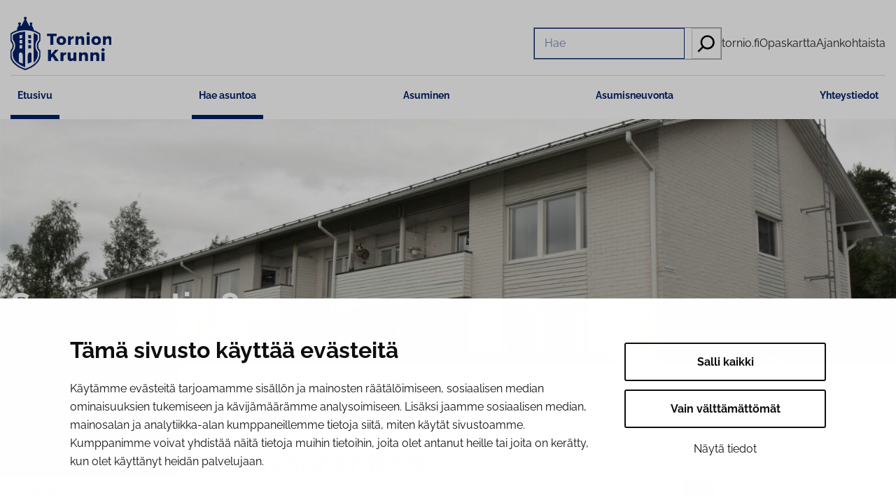

--- FILE ---
content_type: text/html; charset=UTF-8
request_url: https://www.tornionkrunni.fi/etusivu/hae-asuntoa/vuokra-asunnot/suvannontie-8/
body_size: 14349
content:
<!DOCTYPE html>
<html lang="fi">
<head>
	<meta charset="UTF-8" />
	        <link rel="preload" as="script" href="https://consent.cookiebot.com/uc.js">
          <!-- cookiebot script start -->
 <script id="Cookiebot" src="https://consent.cookiebot.com/uc.js" data-culture="fi" data-cbid="309ef252-dbdb-45df-aa59-9d96ed35386a" data-blockingmode="auto" type="text/javascript"></script>
  <!-- cookiebot script end -->
  <meta name="viewport" content="width=device-width, initial-scale=1" />
<meta name='robots' content='index, follow, max-image-preview:large, max-snippet:-1, max-video-preview:-1' />
	<style>img:is([sizes="auto" i], [sizes^="auto," i]) { contain-intrinsic-size: 3000px 1500px }</style>
	
	<!-- This site is optimized with the Yoast SEO plugin v26.6 - https://yoast.com/wordpress/plugins/seo/ -->
	<link rel="canonical" href="https://www.tornionkrunni.fi/etusivu/hae-asuntoa/vuokra-asunnot/suvannontie-8/" />
	<meta property="og:locale" content="fi_FI" />
	<meta property="og:type" content="article" />
	<meta property="og:title" content="Suvannontie 8 - Tornion krunni" />
	<meta property="og:description" content="Suvannontie 8 Talossa yhteensä 10 asuntoa, niistä: Neliöhinta 9,15€/m2 Rakennustyyppi: luhtitaloRakennusvuosi: 1994Vesi: 20€/vesiennakko/kk, lopullinen hinta kulutuksen mukaan, Tornio Vesi Oy:n..." />
	<meta property="og:url" content="https://www.tornionkrunni.fi/etusivu/hae-asuntoa/vuokra-asunnot/suvannontie-8/" />
	<meta property="og:site_name" content="Tornion krunni" />
	<meta property="article:modified_time" content="2025-02-17T07:01:36+00:00" />
	<meta property="og:image" content="https://www.tornionkrunni.fi/wp-content/uploads/sites/4/2021/08/Suvannontie-8-2-1200x630.jpg" />
	<meta property="og:image:width" content="5194" />
	<meta property="og:image:height" content="2840" />
	<meta property="og:image:type" content="image/jpeg" />
	<meta name="twitter:card" content="summary_large_image" />
	<script type="application/ld+json" class="yoast-schema-graph">{"@context":"https://schema.org","@graph":[{"@type":"WebPage","@id":"https://www.tornionkrunni.fi/etusivu/hae-asuntoa/vuokra-asunnot/suvannontie-8/","url":"https://www.tornionkrunni.fi/etusivu/hae-asuntoa/vuokra-asunnot/suvannontie-8/","name":"Suvannontie 8 - Tornion krunni","isPartOf":{"@id":"https://www.tornionkrunni.fi/#website"},"primaryImageOfPage":{"@id":"https://www.tornionkrunni.fi/etusivu/hae-asuntoa/vuokra-asunnot/suvannontie-8/#primaryimage"},"image":{"@id":"https://www.tornionkrunni.fi/etusivu/hae-asuntoa/vuokra-asunnot/suvannontie-8/#primaryimage"},"thumbnailUrl":"https://www.tornionkrunni.fi/wp-content/uploads/sites/4/2021/08/Suvannontie-8-2.jpg","datePublished":"2021-08-06T06:41:39+00:00","dateModified":"2025-02-17T07:01:36+00:00","breadcrumb":{"@id":"https://www.tornionkrunni.fi/etusivu/hae-asuntoa/vuokra-asunnot/suvannontie-8/#breadcrumb"},"inLanguage":"fi","potentialAction":[{"@type":"ReadAction","target":["https://www.tornionkrunni.fi/etusivu/hae-asuntoa/vuokra-asunnot/suvannontie-8/"]}]},{"@type":"ImageObject","inLanguage":"fi","@id":"https://www.tornionkrunni.fi/etusivu/hae-asuntoa/vuokra-asunnot/suvannontie-8/#primaryimage","url":"https://www.tornionkrunni.fi/wp-content/uploads/sites/4/2021/08/Suvannontie-8-2.jpg","contentUrl":"https://www.tornionkrunni.fi/wp-content/uploads/sites/4/2021/08/Suvannontie-8-2.jpg","width":5194,"height":2840},{"@type":"BreadcrumbList","@id":"https://www.tornionkrunni.fi/etusivu/hae-asuntoa/vuokra-asunnot/suvannontie-8/#breadcrumb","itemListElement":[{"@type":"ListItem","position":1,"name":"Etusivu","item":"https://www.tornionkrunni.fi/"},{"@type":"ListItem","position":2,"name":"Etusivu","item":"https://www.tornionkrunni.fi/"},{"@type":"ListItem","position":3,"name":"Hae asuntoa","item":"https://www.tornionkrunni.fi/etusivu/hae-asuntoa/"},{"@type":"ListItem","position":4,"name":"Vuokra-asunnot","item":"https://www.tornionkrunni.fi/etusivu/hae-asuntoa/vuokra-asunnot/"},{"@type":"ListItem","position":5,"name":"Suvannontie 8"}]},{"@type":"WebSite","@id":"https://www.tornionkrunni.fi/#website","url":"https://www.tornionkrunni.fi/","name":"Tornion krunni","description":"","publisher":{"@id":"https://www.tornionkrunni.fi/#organization"},"potentialAction":[{"@type":"SearchAction","target":{"@type":"EntryPoint","urlTemplate":"https://www.tornionkrunni.fi/?s={search_term_string}"},"query-input":{"@type":"PropertyValueSpecification","valueRequired":true,"valueName":"search_term_string"}}],"inLanguage":"fi"},{"@type":"Organization","@id":"https://www.tornionkrunni.fi/#organization","name":"Tornion krunni","url":"https://www.tornionkrunni.fi/","logo":{"@type":"ImageObject","inLanguage":"fi","@id":"https://www.tornionkrunni.fi/#/schema/logo/image/","url":"https://www.tornionkrunni.fi/wp-content/uploads/sites/4/2021/03/Tornion-Krunni-header.png","contentUrl":"https://www.tornionkrunni.fi/wp-content/uploads/sites/4/2021/03/Tornion-Krunni-header.png","width":274,"height":144,"caption":"Tornion krunni"},"image":{"@id":"https://www.tornionkrunni.fi/#/schema/logo/image/"}}]}</script>
	<!-- / Yoast SEO plugin. -->


<title>Suvannontie 8 - Tornion krunni</title>
<link rel='dns-prefetch' href='//assets.juicer.io' />
<style id='wp-block-site-logo-inline-css'>
.wp-block-site-logo{box-sizing:border-box;line-height:0}.wp-block-site-logo a{display:inline-block;line-height:0}.wp-block-site-logo.is-default-size img{height:auto;width:120px}.wp-block-site-logo img{height:auto;max-width:100%}.wp-block-site-logo a,.wp-block-site-logo img{border-radius:inherit}.wp-block-site-logo.aligncenter{margin-left:auto;margin-right:auto;text-align:center}:root :where(.wp-block-site-logo.is-style-rounded){border-radius:9999px}
</style>
<style id='wp-block-search-inline-css'>
.wp-block-search__button{margin-left:10px;word-break:normal}.wp-block-search__button.has-icon{line-height:0}.wp-block-search__button svg{height:1.25em;min-height:24px;min-width:24px;width:1.25em;fill:currentColor;vertical-align:text-bottom}:where(.wp-block-search__button){border:1px solid #ccc;padding:6px 10px}.wp-block-search__inside-wrapper{display:flex;flex:auto;flex-wrap:nowrap;max-width:100%}.wp-block-search__label{width:100%}.wp-block-search__input{appearance:none;border:1px solid #949494;flex-grow:1;margin-left:0;margin-right:0;min-width:3rem;padding:8px;text-decoration:unset!important}.wp-block-search.wp-block-search__button-only .wp-block-search__button{box-sizing:border-box;display:flex;flex-shrink:0;justify-content:center;margin-left:0;max-width:100%}.wp-block-search.wp-block-search__button-only .wp-block-search__inside-wrapper{min-width:0!important;transition-property:width}.wp-block-search.wp-block-search__button-only .wp-block-search__input{flex-basis:100%;transition-duration:.3s}.wp-block-search.wp-block-search__button-only.wp-block-search__searchfield-hidden,.wp-block-search.wp-block-search__button-only.wp-block-search__searchfield-hidden .wp-block-search__inside-wrapper{overflow:hidden}.wp-block-search.wp-block-search__button-only.wp-block-search__searchfield-hidden .wp-block-search__input{border-left-width:0!important;border-right-width:0!important;flex-basis:0;flex-grow:0;margin:0;min-width:0!important;padding-left:0!important;padding-right:0!important;width:0!important}:where(.wp-block-search__input){font-family:inherit;font-size:inherit;font-style:inherit;font-weight:inherit;letter-spacing:inherit;line-height:inherit;text-transform:inherit}:where(.wp-block-search__button-inside .wp-block-search__inside-wrapper){border:1px solid #949494;box-sizing:border-box;padding:4px}:where(.wp-block-search__button-inside .wp-block-search__inside-wrapper) .wp-block-search__input{border:none;border-radius:0;padding:0 4px}:where(.wp-block-search__button-inside .wp-block-search__inside-wrapper) .wp-block-search__input:focus{outline:none}:where(.wp-block-search__button-inside .wp-block-search__inside-wrapper) :where(.wp-block-search__button){padding:4px 8px}.wp-block-search.aligncenter .wp-block-search__inside-wrapper{margin:auto}.wp-block[data-align=right] .wp-block-search.wp-block-search__button-only .wp-block-search__inside-wrapper{float:right}
</style>
<style id='wp-block-search-theme-inline-css'>
.wp-block-search .wp-block-search__label{font-weight:700}.wp-block-search__button{border:1px solid #ccc;padding:.375em .625em}
</style>
<style id='wp-block-navigation-link-inline-css'>
.wp-block-navigation .wp-block-navigation-item__label{overflow-wrap:break-word}.wp-block-navigation .wp-block-navigation-item__description{display:none}.link-ui-tools{border-top:1px solid #f0f0f0;padding:8px}.link-ui-block-inserter{padding-top:8px}.link-ui-block-inserter__back{margin-left:8px;text-transform:uppercase}
</style>
<link rel='stylesheet' id='wp-block-navigation-css' href='https://www.tornionkrunni.fi/wp-includes/blocks/navigation/style.min.css?ver=afe65c1bea9efdd7c8a546c57165f8e0' media='all' />
<style id='wp-block-group-inline-css'>
.wp-block-group{box-sizing:border-box}:where(.wp-block-group.wp-block-group-is-layout-constrained){position:relative}
</style>
<style id='wp-block-group-theme-inline-css'>
:where(.wp-block-group.has-background){padding:1.25em 2.375em}
</style>
<link rel='stylesheet' id='valu-megamenu-style-css' href='https://www.tornionkrunni.fi/wp-content/plugins/valu-megamenu/build/style-index.css?ver=345dd98ddbb9576f1e3fe7694e257a1c' media='all' />
<style id='wp-block-template-part-theme-inline-css'>
:root :where(.wp-block-template-part.has-background){margin-bottom:0;margin-top:0;padding:1.25em 2.375em}
</style>
<style id='wp-block-post-title-inline-css'>
.wp-block-post-title{box-sizing:border-box;word-break:break-word}.wp-block-post-title :where(a){display:inline-block;font-family:inherit;font-size:inherit;font-style:inherit;font-weight:inherit;letter-spacing:inherit;line-height:inherit;text-decoration:inherit}
</style>
<style id='wp-block-heading-inline-css'>
h1.has-background,h2.has-background,h3.has-background,h4.has-background,h5.has-background,h6.has-background{padding:1.25em 2.375em}h1.has-text-align-left[style*=writing-mode]:where([style*=vertical-lr]),h1.has-text-align-right[style*=writing-mode]:where([style*=vertical-rl]),h2.has-text-align-left[style*=writing-mode]:where([style*=vertical-lr]),h2.has-text-align-right[style*=writing-mode]:where([style*=vertical-rl]),h3.has-text-align-left[style*=writing-mode]:where([style*=vertical-lr]),h3.has-text-align-right[style*=writing-mode]:where([style*=vertical-rl]),h4.has-text-align-left[style*=writing-mode]:where([style*=vertical-lr]),h4.has-text-align-right[style*=writing-mode]:where([style*=vertical-rl]),h5.has-text-align-left[style*=writing-mode]:where([style*=vertical-lr]),h5.has-text-align-right[style*=writing-mode]:where([style*=vertical-rl]),h6.has-text-align-left[style*=writing-mode]:where([style*=vertical-lr]),h6.has-text-align-right[style*=writing-mode]:where([style*=vertical-rl]){rotate:180deg}
</style>
<style id='wp-block-paragraph-inline-css'>
.is-small-text{font-size:.875em}.is-regular-text{font-size:1em}.is-large-text{font-size:2.25em}.is-larger-text{font-size:3em}.has-drop-cap:not(:focus):first-letter{float:left;font-size:8.4em;font-style:normal;font-weight:100;line-height:.68;margin:.05em .1em 0 0;text-transform:uppercase}body.rtl .has-drop-cap:not(:focus):first-letter{float:none;margin-left:.1em}p.has-drop-cap.has-background{overflow:hidden}:root :where(p.has-background){padding:1.25em 2.375em}:where(p.has-text-color:not(.has-link-color)) a{color:inherit}p.has-text-align-left[style*="writing-mode:vertical-lr"],p.has-text-align-right[style*="writing-mode:vertical-rl"]{rotate:180deg}
</style>
<style id='wp-block-post-excerpt-inline-css'>
:where(.wp-block-post-excerpt){box-sizing:border-box;margin-bottom:var(--wp--style--block-gap);margin-top:var(--wp--style--block-gap)}.wp-block-post-excerpt__excerpt{margin-bottom:0;margin-top:0}.wp-block-post-excerpt__more-text{margin-bottom:0;margin-top:var(--wp--style--block-gap)}.wp-block-post-excerpt__more-link{display:inline-block}
</style>
<link rel='stylesheet' id='wp-block-cover-css' href='https://www.tornionkrunni.fi/wp-includes/blocks/cover/style.min.css?ver=afe65c1bea9efdd7c8a546c57165f8e0' media='all' />
<link rel='stylesheet' id='valu-navigation-sidebar-style-css' href='https://www.tornionkrunni.fi/wp-content/plugins/valu-navigation-sidebar/build/style-index.css?ver=345dd98ddbb9576f1e3fe7694e257a1c' media='all' />
<style id='wp-block-list-inline-css'>
ol,ul{box-sizing:border-box}:root :where(.wp-block-list.has-background){padding:1.25em 2.375em}
</style>
<link rel='stylesheet' id='wp-block-image-css' href='https://www.tornionkrunni.fi/wp-includes/blocks/image/style.min.css?ver=afe65c1bea9efdd7c8a546c57165f8e0' media='all' />
<style id='wp-block-image-theme-inline-css'>
:root :where(.wp-block-image figcaption){color:#555;font-size:13px;text-align:center}.is-dark-theme :root :where(.wp-block-image figcaption){color:#ffffffa6}.wp-block-image{margin:0 0 1em}
</style>
<style id='wp-block-columns-inline-css'>
.wp-block-columns{align-items:normal!important;box-sizing:border-box;display:flex;flex-wrap:wrap!important}@media (min-width:782px){.wp-block-columns{flex-wrap:nowrap!important}}.wp-block-columns.are-vertically-aligned-top{align-items:flex-start}.wp-block-columns.are-vertically-aligned-center{align-items:center}.wp-block-columns.are-vertically-aligned-bottom{align-items:flex-end}@media (max-width:781px){.wp-block-columns:not(.is-not-stacked-on-mobile)>.wp-block-column{flex-basis:100%!important}}@media (min-width:782px){.wp-block-columns:not(.is-not-stacked-on-mobile)>.wp-block-column{flex-basis:0;flex-grow:1}.wp-block-columns:not(.is-not-stacked-on-mobile)>.wp-block-column[style*=flex-basis]{flex-grow:0}}.wp-block-columns.is-not-stacked-on-mobile{flex-wrap:nowrap!important}.wp-block-columns.is-not-stacked-on-mobile>.wp-block-column{flex-basis:0;flex-grow:1}.wp-block-columns.is-not-stacked-on-mobile>.wp-block-column[style*=flex-basis]{flex-grow:0}:where(.wp-block-columns){margin-bottom:1.75em}:where(.wp-block-columns.has-background){padding:1.25em 2.375em}.wp-block-column{flex-grow:1;min-width:0;overflow-wrap:break-word;word-break:break-word}.wp-block-column.is-vertically-aligned-top{align-self:flex-start}.wp-block-column.is-vertically-aligned-center{align-self:center}.wp-block-column.is-vertically-aligned-bottom{align-self:flex-end}.wp-block-column.is-vertically-aligned-stretch{align-self:stretch}.wp-block-column.is-vertically-aligned-bottom,.wp-block-column.is-vertically-aligned-center,.wp-block-column.is-vertically-aligned-top{width:100%}
</style>
<style id='wp-block-post-content-inline-css'>
.wp-block-post-content{display:flow-root}
</style>
<style id='wp-block-button-inline-css'>
.wp-block-button__link{align-content:center;box-sizing:border-box;cursor:pointer;display:inline-block;height:100%;text-align:center;word-break:break-word}.wp-block-button__link.aligncenter{text-align:center}.wp-block-button__link.alignright{text-align:right}:where(.wp-block-button__link){border-radius:9999px;box-shadow:none;padding:calc(.667em + 2px) calc(1.333em + 2px);text-decoration:none}.wp-block-button[style*=text-decoration] .wp-block-button__link{text-decoration:inherit}.wp-block-buttons>.wp-block-button.has-custom-width{max-width:none}.wp-block-buttons>.wp-block-button.has-custom-width .wp-block-button__link{width:100%}.wp-block-buttons>.wp-block-button.has-custom-font-size .wp-block-button__link{font-size:inherit}.wp-block-buttons>.wp-block-button.wp-block-button__width-25{width:calc(25% - var(--wp--style--block-gap, .5em)*.75)}.wp-block-buttons>.wp-block-button.wp-block-button__width-50{width:calc(50% - var(--wp--style--block-gap, .5em)*.5)}.wp-block-buttons>.wp-block-button.wp-block-button__width-75{width:calc(75% - var(--wp--style--block-gap, .5em)*.25)}.wp-block-buttons>.wp-block-button.wp-block-button__width-100{flex-basis:100%;width:100%}.wp-block-buttons.is-vertical>.wp-block-button.wp-block-button__width-25{width:25%}.wp-block-buttons.is-vertical>.wp-block-button.wp-block-button__width-50{width:50%}.wp-block-buttons.is-vertical>.wp-block-button.wp-block-button__width-75{width:75%}.wp-block-button.is-style-squared,.wp-block-button__link.wp-block-button.is-style-squared{border-radius:0}.wp-block-button.no-border-radius,.wp-block-button__link.no-border-radius{border-radius:0!important}:root :where(.wp-block-button .wp-block-button__link.is-style-outline),:root :where(.wp-block-button.is-style-outline>.wp-block-button__link){border:2px solid;padding:.667em 1.333em}:root :where(.wp-block-button .wp-block-button__link.is-style-outline:not(.has-text-color)),:root :where(.wp-block-button.is-style-outline>.wp-block-button__link:not(.has-text-color)){color:currentColor}:root :where(.wp-block-button .wp-block-button__link.is-style-outline:not(.has-background)),:root :where(.wp-block-button.is-style-outline>.wp-block-button__link:not(.has-background)){background-color:initial;background-image:none}
</style>
<style id='wp-block-buttons-inline-css'>
.wp-block-buttons{box-sizing:border-box}.wp-block-buttons.is-vertical{flex-direction:column}.wp-block-buttons.is-vertical>.wp-block-button:last-child{margin-bottom:0}.wp-block-buttons>.wp-block-button{display:inline-block;margin:0}.wp-block-buttons.is-content-justification-left{justify-content:flex-start}.wp-block-buttons.is-content-justification-left.is-vertical{align-items:flex-start}.wp-block-buttons.is-content-justification-center{justify-content:center}.wp-block-buttons.is-content-justification-center.is-vertical{align-items:center}.wp-block-buttons.is-content-justification-right{justify-content:flex-end}.wp-block-buttons.is-content-justification-right.is-vertical{align-items:flex-end}.wp-block-buttons.is-content-justification-space-between{justify-content:space-between}.wp-block-buttons.aligncenter{text-align:center}.wp-block-buttons:not(.is-content-justification-space-between,.is-content-justification-right,.is-content-justification-left,.is-content-justification-center) .wp-block-button.aligncenter{margin-left:auto;margin-right:auto;width:100%}.wp-block-buttons[style*=text-decoration] .wp-block-button,.wp-block-buttons[style*=text-decoration] .wp-block-button__link{text-decoration:inherit}.wp-block-buttons.has-custom-font-size .wp-block-button__link{font-size:inherit}.wp-block-buttons .wp-block-button__link{width:100%}.wp-block-button.aligncenter{text-align:center}
</style>
<style id='wp-block-library-inline-css'>
:root{--wp-admin-theme-color:#007cba;--wp-admin-theme-color--rgb:0,124,186;--wp-admin-theme-color-darker-10:#006ba1;--wp-admin-theme-color-darker-10--rgb:0,107,161;--wp-admin-theme-color-darker-20:#005a87;--wp-admin-theme-color-darker-20--rgb:0,90,135;--wp-admin-border-width-focus:2px;--wp-block-synced-color:#7a00df;--wp-block-synced-color--rgb:122,0,223;--wp-bound-block-color:var(--wp-block-synced-color)}@media (min-resolution:192dpi){:root{--wp-admin-border-width-focus:1.5px}}.wp-element-button{cursor:pointer}:root{--wp--preset--font-size--normal:16px;--wp--preset--font-size--huge:42px}:root .has-very-light-gray-background-color{background-color:#eee}:root .has-very-dark-gray-background-color{background-color:#313131}:root .has-very-light-gray-color{color:#eee}:root .has-very-dark-gray-color{color:#313131}:root .has-vivid-green-cyan-to-vivid-cyan-blue-gradient-background{background:linear-gradient(135deg,#00d084,#0693e3)}:root .has-purple-crush-gradient-background{background:linear-gradient(135deg,#34e2e4,#4721fb 50%,#ab1dfe)}:root .has-hazy-dawn-gradient-background{background:linear-gradient(135deg,#faaca8,#dad0ec)}:root .has-subdued-olive-gradient-background{background:linear-gradient(135deg,#fafae1,#67a671)}:root .has-atomic-cream-gradient-background{background:linear-gradient(135deg,#fdd79a,#004a59)}:root .has-nightshade-gradient-background{background:linear-gradient(135deg,#330968,#31cdcf)}:root .has-midnight-gradient-background{background:linear-gradient(135deg,#020381,#2874fc)}.has-regular-font-size{font-size:1em}.has-larger-font-size{font-size:2.625em}.has-normal-font-size{font-size:var(--wp--preset--font-size--normal)}.has-huge-font-size{font-size:var(--wp--preset--font-size--huge)}.has-text-align-center{text-align:center}.has-text-align-left{text-align:left}.has-text-align-right{text-align:right}#end-resizable-editor-section{display:none}.aligncenter{clear:both}.items-justified-left{justify-content:flex-start}.items-justified-center{justify-content:center}.items-justified-right{justify-content:flex-end}.items-justified-space-between{justify-content:space-between}.screen-reader-text{border:0;clip-path:inset(50%);height:1px;margin:-1px;overflow:hidden;padding:0;position:absolute;width:1px;word-wrap:normal!important}.screen-reader-text:focus{background-color:#ddd;clip-path:none;color:#444;display:block;font-size:1em;height:auto;left:5px;line-height:normal;padding:15px 23px 14px;text-decoration:none;top:5px;width:auto;z-index:100000}html :where(.has-border-color){border-style:solid}html :where([style*=border-top-color]){border-top-style:solid}html :where([style*=border-right-color]){border-right-style:solid}html :where([style*=border-bottom-color]){border-bottom-style:solid}html :where([style*=border-left-color]){border-left-style:solid}html :where([style*=border-width]){border-style:solid}html :where([style*=border-top-width]){border-top-style:solid}html :where([style*=border-right-width]){border-right-style:solid}html :where([style*=border-bottom-width]){border-bottom-style:solid}html :where([style*=border-left-width]){border-left-style:solid}html :where(img[class*=wp-image-]){height:auto;max-width:100%}:where(figure){margin:0 0 1em}html :where(.is-position-sticky){--wp-admin--admin-bar--position-offset:var(--wp-admin--admin-bar--height,0px)}@media screen and (max-width:600px){html :where(.is-position-sticky){--wp-admin--admin-bar--position-offset:0px}}
</style>
<style id='global-styles-inline-css'>
:root{--wp--preset--aspect-ratio--square: 1;--wp--preset--aspect-ratio--4-3: 4/3;--wp--preset--aspect-ratio--3-4: 3/4;--wp--preset--aspect-ratio--3-2: 3/2;--wp--preset--aspect-ratio--2-3: 2/3;--wp--preset--aspect-ratio--16-9: 16/9;--wp--preset--aspect-ratio--9-16: 9/16;--wp--preset--color--black: #000000;--wp--preset--color--cyan-bluish-gray: #abb8c3;--wp--preset--color--white: #ffffff;--wp--preset--color--pale-pink: #f78da7;--wp--preset--color--vivid-red: #cf2e2e;--wp--preset--color--luminous-vivid-orange: #ff6900;--wp--preset--color--luminous-vivid-amber: #fcb900;--wp--preset--color--light-green-cyan: #7bdcb5;--wp--preset--color--vivid-green-cyan: #00d084;--wp--preset--color--pale-cyan-blue: #8ed1fc;--wp--preset--color--vivid-cyan-blue: #0693e3;--wp--preset--color--vivid-purple: #9b51e0;--wp--preset--color--base: #ffffff;--wp--preset--color--base-2: #ddeaf6;--wp--preset--color--base-3: #212121;--wp--preset--color--contrast: #212121;--wp--preset--color--contrast-2: #abcae9;--wp--preset--color--contrast-3: #eef0f1;--wp--preset--color--contrast-4: #EFF5FA;--wp--preset--color--contrast-5: #FEF1D2;--wp--preset--color--contrast-6: #73797E;--wp--preset--color--accent: #012169;--wp--preset--color--accent-2: #ddeaf6;--wp--preset--color--accent-3: #fcfcfc;--wp--preset--color--accent-4: #00A83D;--wp--preset--color--accent-5: #FCAFC0;--wp--preset--color--accent-6: #ffd76c;--wp--preset--color--accent-7: #1E1E1E;--wp--preset--color--krunni-yellow: #ffd76c;--wp--preset--gradient--vivid-cyan-blue-to-vivid-purple: linear-gradient(135deg,rgba(6,147,227,1) 0%,rgb(155,81,224) 100%);--wp--preset--gradient--light-green-cyan-to-vivid-green-cyan: linear-gradient(135deg,rgb(122,220,180) 0%,rgb(0,208,130) 100%);--wp--preset--gradient--luminous-vivid-amber-to-luminous-vivid-orange: linear-gradient(135deg,rgba(252,185,0,1) 0%,rgba(255,105,0,1) 100%);--wp--preset--gradient--luminous-vivid-orange-to-vivid-red: linear-gradient(135deg,rgba(255,105,0,1) 0%,rgb(207,46,46) 100%);--wp--preset--gradient--very-light-gray-to-cyan-bluish-gray: linear-gradient(135deg,rgb(238,238,238) 0%,rgb(169,184,195) 100%);--wp--preset--gradient--cool-to-warm-spectrum: linear-gradient(135deg,rgb(74,234,220) 0%,rgb(151,120,209) 20%,rgb(207,42,186) 40%,rgb(238,44,130) 60%,rgb(251,105,98) 80%,rgb(254,248,76) 100%);--wp--preset--gradient--blush-light-purple: linear-gradient(135deg,rgb(255,206,236) 0%,rgb(152,150,240) 100%);--wp--preset--gradient--blush-bordeaux: linear-gradient(135deg,rgb(254,205,165) 0%,rgb(254,45,45) 50%,rgb(107,0,62) 100%);--wp--preset--gradient--luminous-dusk: linear-gradient(135deg,rgb(255,203,112) 0%,rgb(199,81,192) 50%,rgb(65,88,208) 100%);--wp--preset--gradient--pale-ocean: linear-gradient(135deg,rgb(255,245,203) 0%,rgb(182,227,212) 50%,rgb(51,167,181) 100%);--wp--preset--gradient--electric-grass: linear-gradient(135deg,rgb(202,248,128) 0%,rgb(113,206,126) 100%);--wp--preset--gradient--midnight: linear-gradient(135deg,rgb(2,3,129) 0%,rgb(40,116,252) 100%);--wp--preset--font-size--small: clamp(1rem, 3vw, 1rem);--wp--preset--font-size--medium: clamp(1rem, 2.5vw, 1.125rem);--wp--preset--font-size--large: clamp(1.375rem, 3vw, 1.375rem);--wp--preset--font-size--x-large: clamp(2.1875rem, 4.5vw, 2.1875rem);--wp--preset--font-size--x-small: clamp(1rem, 2.5vw, 1.125rem);--wp--preset--font-size--largex: clamp(1.875rem, 4vw, 1.875rem);--wp--preset--font-size--xx-large: clamp(2.5rem, 5vw, 2.5rem);--wp--preset--font-size--xxl-large: clamp(3rem, 6vw, 3rem);--wp--preset--font-family--body: "Raleway", sans-serif;--wp--preset--spacing--20: 0.44rem;--wp--preset--spacing--30: 0.67rem;--wp--preset--spacing--40: 1rem;--wp--preset--spacing--50: 1.5rem;--wp--preset--spacing--60: 2.25rem;--wp--preset--spacing--70: 3.38rem;--wp--preset--spacing--80: clamp( 2rem, 5vw, 5.06rem );--wp--preset--shadow--natural: 6px 6px 9px rgba(0, 0, 0, 0.2);--wp--preset--shadow--deep: 12px 12px 50px rgba(0, 0, 0, 0.4);--wp--preset--shadow--sharp: 6px 6px 0px rgba(0, 0, 0, 0.2);--wp--preset--shadow--outlined: 6px 6px 0px -3px rgba(255, 255, 255, 1), 6px 6px rgba(0, 0, 0, 1);--wp--preset--shadow--crisp: 6px 6px 0px rgba(0, 0, 0, 1);--wp--custom--typography--line-height--medium: 1.4;--wp--custom--typography--line-height--normal: 1.625;--wp--custom--typography--line-height--small: 1.142;--wp--custom--typography--line-height--tiny: 1.111;}:root { --wp--style--global--content-size: 1410px;--wp--style--global--wide-size: 1410px; }:where(body) { margin: 0; }.wp-site-blocks > .alignleft { float: left; margin-right: 2em; }.wp-site-blocks > .alignright { float: right; margin-left: 2em; }.wp-site-blocks > .aligncenter { justify-content: center; margin-left: auto; margin-right: auto; }:where(.wp-site-blocks) > * { margin-block-start: 1.5rem; margin-block-end: 0; }:where(.wp-site-blocks) > :first-child { margin-block-start: 0; }:where(.wp-site-blocks) > :last-child { margin-block-end: 0; }:root { --wp--style--block-gap: 1.5rem; }:root :where(.is-layout-flow) > :first-child{margin-block-start: 0;}:root :where(.is-layout-flow) > :last-child{margin-block-end: 0;}:root :where(.is-layout-flow) > *{margin-block-start: 1.5rem;margin-block-end: 0;}:root :where(.is-layout-constrained) > :first-child{margin-block-start: 0;}:root :where(.is-layout-constrained) > :last-child{margin-block-end: 0;}:root :where(.is-layout-constrained) > *{margin-block-start: 1.5rem;margin-block-end: 0;}:root :where(.is-layout-flex){gap: 1.5rem;}:root :where(.is-layout-grid){gap: 1.5rem;}.is-layout-flow > .alignleft{float: left;margin-inline-start: 0;margin-inline-end: 2em;}.is-layout-flow > .alignright{float: right;margin-inline-start: 2em;margin-inline-end: 0;}.is-layout-flow > .aligncenter{margin-left: auto !important;margin-right: auto !important;}.is-layout-constrained > .alignleft{float: left;margin-inline-start: 0;margin-inline-end: 2em;}.is-layout-constrained > .alignright{float: right;margin-inline-start: 2em;margin-inline-end: 0;}.is-layout-constrained > .aligncenter{margin-left: auto !important;margin-right: auto !important;}.is-layout-constrained > :where(:not(.alignleft):not(.alignright):not(.alignfull)){max-width: var(--wp--style--global--content-size);margin-left: auto !important;margin-right: auto !important;}.is-layout-constrained > .alignwide{max-width: var(--wp--style--global--wide-size);}body .is-layout-flex{display: flex;}.is-layout-flex{flex-wrap: wrap;align-items: center;}.is-layout-flex > :is(*, div){margin: 0;}body .is-layout-grid{display: grid;}.is-layout-grid > :is(*, div){margin: 0;}body{background-color: var(--wp--preset--color--base);color: var(--wp--preset--color--contrast);font-family: var(--wp--preset--font-family--body);font-size: var(--wp--preset--font-size--medium);font-weight: 300;line-height: var(--wp--custom--typography--line-height--normal);padding-top: 0px;padding-right: 0px;padding-bottom: 0px;padding-left: 0px;}a:where(:not(.wp-element-button)){color: var(--wp--preset--color--accent);text-decoration: underline;}h1, h2, h3, h4, h5, h6{color: var(--wp--preset--color--base);font-family: var(--wp--preset--font-family--heading);font-weight: 400;}h1{color: var(--wp--preset--color--accent);font-size: var(--wp--preset--font-size--xxl-large);font-style: normal;font-weight: 700;line-height: var(--wp--custom--typography--line-height--tiny);}h2{color: var(--wp--preset--color--accent);font-size: var(--wp--preset--font-size--xx-large);font-style: normal;font-weight: 700;line-height: var(--wp--custom--typography--line-height--small);}h3{color: var(--wp--preset--color--accent);font-size: var(--wp--preset--font-size--x-large);font-style: normal;font-weight: 700;line-height: var(--wp--custom--typography--line-height--tiny);}h4{color: var(--wp--preset--color--accent);font-size: var(--wp--preset--font-size--largex);font-style: normal;font-weight: 700;line-height: var(--wp--custom--typography--line-height--tiny);}h5{color: var(--wp--preset--color--accent);font-size: var(--wp--preset--font-size--large);font-style: normal;font-weight: 700;line-height: var(--wp--custom--typography--line-height--normal);text-transform: uppercase;}h6{color: var(--wp--preset--color--accent);font-size: var(--wp--preset--font-size--x-small);font-style: normal;font-weight: 700;line-height: var(--wp--custom--typography--line-height--normal);text-transform: uppercase;}:root :where(.wp-element-button, .wp-block-button__link){background-color: #32373c;border-width: 0;color: #fff;font-family: inherit;font-size: inherit;line-height: inherit;padding: calc(0.667em + 2px) calc(1.333em + 2px);text-decoration: none;}.has-black-color{color: var(--wp--preset--color--black) !important;}.has-cyan-bluish-gray-color{color: var(--wp--preset--color--cyan-bluish-gray) !important;}.has-white-color{color: var(--wp--preset--color--white) !important;}.has-pale-pink-color{color: var(--wp--preset--color--pale-pink) !important;}.has-vivid-red-color{color: var(--wp--preset--color--vivid-red) !important;}.has-luminous-vivid-orange-color{color: var(--wp--preset--color--luminous-vivid-orange) !important;}.has-luminous-vivid-amber-color{color: var(--wp--preset--color--luminous-vivid-amber) !important;}.has-light-green-cyan-color{color: var(--wp--preset--color--light-green-cyan) !important;}.has-vivid-green-cyan-color{color: var(--wp--preset--color--vivid-green-cyan) !important;}.has-pale-cyan-blue-color{color: var(--wp--preset--color--pale-cyan-blue) !important;}.has-vivid-cyan-blue-color{color: var(--wp--preset--color--vivid-cyan-blue) !important;}.has-vivid-purple-color{color: var(--wp--preset--color--vivid-purple) !important;}.has-base-color{color: var(--wp--preset--color--base) !important;}.has-base-2-color{color: var(--wp--preset--color--base-2) !important;}.has-base-3-color{color: var(--wp--preset--color--base-3) !important;}.has-contrast-color{color: var(--wp--preset--color--contrast) !important;}.has-contrast-2-color{color: var(--wp--preset--color--contrast-2) !important;}.has-contrast-3-color{color: var(--wp--preset--color--contrast-3) !important;}.has-contrast-4-color{color: var(--wp--preset--color--contrast-4) !important;}.has-contrast-5-color{color: var(--wp--preset--color--contrast-5) !important;}.has-contrast-6-color{color: var(--wp--preset--color--contrast-6) !important;}.has-accent-color{color: var(--wp--preset--color--accent) !important;}.has-accent-2-color{color: var(--wp--preset--color--accent-2) !important;}.has-accent-3-color{color: var(--wp--preset--color--accent-3) !important;}.has-accent-4-color{color: var(--wp--preset--color--accent-4) !important;}.has-accent-5-color{color: var(--wp--preset--color--accent-5) !important;}.has-accent-6-color{color: var(--wp--preset--color--accent-6) !important;}.has-accent-7-color{color: var(--wp--preset--color--accent-7) !important;}.has-krunni-yellow-color{color: var(--wp--preset--color--krunni-yellow) !important;}.has-black-background-color{background-color: var(--wp--preset--color--black) !important;}.has-cyan-bluish-gray-background-color{background-color: var(--wp--preset--color--cyan-bluish-gray) !important;}.has-white-background-color{background-color: var(--wp--preset--color--white) !important;}.has-pale-pink-background-color{background-color: var(--wp--preset--color--pale-pink) !important;}.has-vivid-red-background-color{background-color: var(--wp--preset--color--vivid-red) !important;}.has-luminous-vivid-orange-background-color{background-color: var(--wp--preset--color--luminous-vivid-orange) !important;}.has-luminous-vivid-amber-background-color{background-color: var(--wp--preset--color--luminous-vivid-amber) !important;}.has-light-green-cyan-background-color{background-color: var(--wp--preset--color--light-green-cyan) !important;}.has-vivid-green-cyan-background-color{background-color: var(--wp--preset--color--vivid-green-cyan) !important;}.has-pale-cyan-blue-background-color{background-color: var(--wp--preset--color--pale-cyan-blue) !important;}.has-vivid-cyan-blue-background-color{background-color: var(--wp--preset--color--vivid-cyan-blue) !important;}.has-vivid-purple-background-color{background-color: var(--wp--preset--color--vivid-purple) !important;}.has-base-background-color{background-color: var(--wp--preset--color--base) !important;}.has-base-2-background-color{background-color: var(--wp--preset--color--base-2) !important;}.has-base-3-background-color{background-color: var(--wp--preset--color--base-3) !important;}.has-contrast-background-color{background-color: var(--wp--preset--color--contrast) !important;}.has-contrast-2-background-color{background-color: var(--wp--preset--color--contrast-2) !important;}.has-contrast-3-background-color{background-color: var(--wp--preset--color--contrast-3) !important;}.has-contrast-4-background-color{background-color: var(--wp--preset--color--contrast-4) !important;}.has-contrast-5-background-color{background-color: var(--wp--preset--color--contrast-5) !important;}.has-contrast-6-background-color{background-color: var(--wp--preset--color--contrast-6) !important;}.has-accent-background-color{background-color: var(--wp--preset--color--accent) !important;}.has-accent-2-background-color{background-color: var(--wp--preset--color--accent-2) !important;}.has-accent-3-background-color{background-color: var(--wp--preset--color--accent-3) !important;}.has-accent-4-background-color{background-color: var(--wp--preset--color--accent-4) !important;}.has-accent-5-background-color{background-color: var(--wp--preset--color--accent-5) !important;}.has-accent-6-background-color{background-color: var(--wp--preset--color--accent-6) !important;}.has-accent-7-background-color{background-color: var(--wp--preset--color--accent-7) !important;}.has-krunni-yellow-background-color{background-color: var(--wp--preset--color--krunni-yellow) !important;}.has-black-border-color{border-color: var(--wp--preset--color--black) !important;}.has-cyan-bluish-gray-border-color{border-color: var(--wp--preset--color--cyan-bluish-gray) !important;}.has-white-border-color{border-color: var(--wp--preset--color--white) !important;}.has-pale-pink-border-color{border-color: var(--wp--preset--color--pale-pink) !important;}.has-vivid-red-border-color{border-color: var(--wp--preset--color--vivid-red) !important;}.has-luminous-vivid-orange-border-color{border-color: var(--wp--preset--color--luminous-vivid-orange) !important;}.has-luminous-vivid-amber-border-color{border-color: var(--wp--preset--color--luminous-vivid-amber) !important;}.has-light-green-cyan-border-color{border-color: var(--wp--preset--color--light-green-cyan) !important;}.has-vivid-green-cyan-border-color{border-color: var(--wp--preset--color--vivid-green-cyan) !important;}.has-pale-cyan-blue-border-color{border-color: var(--wp--preset--color--pale-cyan-blue) !important;}.has-vivid-cyan-blue-border-color{border-color: var(--wp--preset--color--vivid-cyan-blue) !important;}.has-vivid-purple-border-color{border-color: var(--wp--preset--color--vivid-purple) !important;}.has-base-border-color{border-color: var(--wp--preset--color--base) !important;}.has-base-2-border-color{border-color: var(--wp--preset--color--base-2) !important;}.has-base-3-border-color{border-color: var(--wp--preset--color--base-3) !important;}.has-contrast-border-color{border-color: var(--wp--preset--color--contrast) !important;}.has-contrast-2-border-color{border-color: var(--wp--preset--color--contrast-2) !important;}.has-contrast-3-border-color{border-color: var(--wp--preset--color--contrast-3) !important;}.has-contrast-4-border-color{border-color: var(--wp--preset--color--contrast-4) !important;}.has-contrast-5-border-color{border-color: var(--wp--preset--color--contrast-5) !important;}.has-contrast-6-border-color{border-color: var(--wp--preset--color--contrast-6) !important;}.has-accent-border-color{border-color: var(--wp--preset--color--accent) !important;}.has-accent-2-border-color{border-color: var(--wp--preset--color--accent-2) !important;}.has-accent-3-border-color{border-color: var(--wp--preset--color--accent-3) !important;}.has-accent-4-border-color{border-color: var(--wp--preset--color--accent-4) !important;}.has-accent-5-border-color{border-color: var(--wp--preset--color--accent-5) !important;}.has-accent-6-border-color{border-color: var(--wp--preset--color--accent-6) !important;}.has-accent-7-border-color{border-color: var(--wp--preset--color--accent-7) !important;}.has-krunni-yellow-border-color{border-color: var(--wp--preset--color--krunni-yellow) !important;}.has-vivid-cyan-blue-to-vivid-purple-gradient-background{background: var(--wp--preset--gradient--vivid-cyan-blue-to-vivid-purple) !important;}.has-light-green-cyan-to-vivid-green-cyan-gradient-background{background: var(--wp--preset--gradient--light-green-cyan-to-vivid-green-cyan) !important;}.has-luminous-vivid-amber-to-luminous-vivid-orange-gradient-background{background: var(--wp--preset--gradient--luminous-vivid-amber-to-luminous-vivid-orange) !important;}.has-luminous-vivid-orange-to-vivid-red-gradient-background{background: var(--wp--preset--gradient--luminous-vivid-orange-to-vivid-red) !important;}.has-very-light-gray-to-cyan-bluish-gray-gradient-background{background: var(--wp--preset--gradient--very-light-gray-to-cyan-bluish-gray) !important;}.has-cool-to-warm-spectrum-gradient-background{background: var(--wp--preset--gradient--cool-to-warm-spectrum) !important;}.has-blush-light-purple-gradient-background{background: var(--wp--preset--gradient--blush-light-purple) !important;}.has-blush-bordeaux-gradient-background{background: var(--wp--preset--gradient--blush-bordeaux) !important;}.has-luminous-dusk-gradient-background{background: var(--wp--preset--gradient--luminous-dusk) !important;}.has-pale-ocean-gradient-background{background: var(--wp--preset--gradient--pale-ocean) !important;}.has-electric-grass-gradient-background{background: var(--wp--preset--gradient--electric-grass) !important;}.has-midnight-gradient-background{background: var(--wp--preset--gradient--midnight) !important;}.has-small-font-size{font-size: var(--wp--preset--font-size--small) !important;}.has-medium-font-size{font-size: var(--wp--preset--font-size--medium) !important;}.has-large-font-size{font-size: var(--wp--preset--font-size--large) !important;}.has-x-large-font-size{font-size: var(--wp--preset--font-size--x-large) !important;}.has-x-small-font-size{font-size: var(--wp--preset--font-size--x-small) !important;}.has-largex-font-size{font-size: var(--wp--preset--font-size--largex) !important;}.has-xx-large-font-size{font-size: var(--wp--preset--font-size--xx-large) !important;}.has-xxl-large-font-size{font-size: var(--wp--preset--font-size--xxl-large) !important;}.has-body-font-family{font-family: var(--wp--preset--font-family--body) !important;}
:root :where(.wp-block-button .wp-block-button__link){background-color: var(--wp--preset--color--base);border-radius: 0rem;color: var(--wp--preset--color--contrast-2);font-size: var(--wp--preset--font-size--medium);}
:root :where(.wp-block-post-content){padding-top: 0px;padding-right: 0px;padding-bottom: 0px;padding-left: 0px;}
</style>
<style id='core-block-supports-inline-css'>
.wp-container-core-navigation-is-layout-92e17da2{flex-wrap:nowrap;justify-content:flex-start;}.wp-container-core-group-is-layout-6c531013{flex-wrap:nowrap;}.wp-container-core-group-is-layout-80370b69{flex-wrap:nowrap;justify-content:space-between;}.wp-container-core-group-is-layout-fe9cc265{flex-direction:column;align-items:flex-start;}.wp-container-core-columns-is-layout-28f84493{flex-wrap:nowrap;}.wp-container-core-column-is-layout-639b5052 > .alignfull{margin-right:calc(0px * -1);margin-left:calc(0px * -1);}.wp-container-core-buttons-is-layout-a89b3969{justify-content:center;}.wp-container-core-group-is-layout-ad1af2a0 > *{margin-block-start:0;margin-block-end:0;}.wp-container-core-group-is-layout-ad1af2a0 > * + *{margin-block-start:0;margin-block-end:0;}.wp-elements-f6beebf7840a1fb16795393aca58a153 a:where(:not(.wp-element-button)){color:var(--wp--preset--color--accent);}.wp-elements-0b886a8ace08b22323032dd2fd3ad14e a:where(:not(.wp-element-button)){color:var(--wp--preset--color--accent);}.wp-elements-f1449629a4f629b9091882e8905d3e98 a:where(:not(.wp-element-button)){color:var(--wp--preset--color--accent);}.wp-container-core-columns-is-layout-87037914{flex-wrap:nowrap;gap:0 0;}.wp-container-core-group-is-layout-19c400f2 > *{margin-block-start:0;margin-block-end:0;}.wp-container-core-group-is-layout-19c400f2 > * + *{margin-block-start:0;margin-block-end:0;}.wp-duotone-012169-01206900-2.wp-block-cover > .wp-block-cover__image-background, .wp-duotone-012169-01206900-2.wp-block-cover > .wp-block-cover__video-background{filter:url(#wp-duotone-012169-01206900-2);}
</style>
<style id='wp-block-template-skip-link-inline-css'>

		.skip-link.screen-reader-text {
			border: 0;
			clip-path: inset(50%);
			height: 1px;
			margin: -1px;
			overflow: hidden;
			padding: 0;
			position: absolute !important;
			width: 1px;
			word-wrap: normal !important;
		}

		.skip-link.screen-reader-text:focus {
			background-color: #eee;
			clip-path: none;
			color: #444;
			display: block;
			font-size: 1em;
			height: auto;
			left: 5px;
			line-height: normal;
			padding: 15px 23px 14px;
			text-decoration: none;
			top: 5px;
			width: auto;
			z-index: 100000;
		}
</style>
<link rel='stylesheet' id='valu-juicer-style-css' href='https://assets.juicer.io/embed.css?ver=afe65c1bea9efdd7c8a546c57165f8e0' media='all' />
<link rel='stylesheet' id='styles/main-css' href='https://www.tornionkrunni.fi/wp-content/themes/tornio2024/dist/styles/main.css?ver=2189eb5bf46e7905c17e39b94d224320' media='all' />
<script src="https://www.tornionkrunni.fi/wp-includes/js/jquery/jquery.min.js?ver=95aac4c2f33d943c77ce0e177749b974" id="jquery-core-js"></script>
<script src="https://www.tornionkrunni.fi/wp-includes/js/jquery/jquery-migrate.min.js?ver=6684a699c09b794353e347cfbfcebfaa" id="jquery-migrate-js"></script>
<script src="https://www.tornionkrunni.fi/wp-content/plugins/valu-megamenu/build/view.js?ver=ff5e5ad9726d6472ac5caa38d89f7c80" id="valu-megamenu-view-script-js" defer data-wp-strategy="defer"></script>
<script src="https://www.tornionkrunni.fi/wp-content/plugins/valu-navigation-sidebar/build/view.js?ver=dde4cb24f764dafd52f1543ded6a2ac1" id="valu-navigation-sidebar-view-script-js" defer data-wp-strategy="defer"></script>
<link rel='shortlink' href='https://www.tornionkrunni.fi/?p=1467' />
<link rel="alternate" title="oEmbed (JSON)" type="application/json+oembed" href="https://www.tornionkrunni.fi/wp-json/oembed/1.0/embed?url=https%3A%2F%2Fwww.tornionkrunni.fi%2Fetusivu%2Fhae-asuntoa%2Fvuokra-asunnot%2Fsuvannontie-8%2F&#038;lang=fi" />
<link rel="alternate" title="oEmbed (XML)" type="text/xml+oembed" href="https://www.tornionkrunni.fi/wp-json/oembed/1.0/embed?url=https%3A%2F%2Fwww.tornionkrunni.fi%2Fetusivu%2Fhae-asuntoa%2Fvuokra-asunnot%2Fsuvannontie-8%2F&#038;format=xml&#038;lang=fi" />
<script type='application/json' class='wordpress escaped' id='findkit'>{&quot;showInSearch&quot;:true,&quot;title&quot;:&quot;Suvannontie 8&quot;,&quot;created&quot;:&quot;2021-08-06T09:41:39+03:00&quot;,&quot;modified&quot;:&quot;2025-02-17T09:01:36+02:00&quot;,&quot;customFields&quot;:{&quot;wpPostId&quot;:{&quot;type&quot;:&quot;number&quot;,&quot;value&quot;:1467}},&quot;language&quot;:&quot;fi&quot;,&quot;tags&quot;:[&quot;wordpress&quot;,&quot;domain\/www.tornionkrunni.fi\/wordpress&quot;,&quot;wp_blog_name\/tornion-krunni&quot;,&quot;domain\/www.tornionkrunni.fi\/wp_blog_name\/tornion-krunni&quot;,&quot;public&quot;,&quot;wp_post_type\/page&quot;,&quot;domain\/www.tornionkrunni.fi\/wp_post_type\/page&quot;]}</script>		<style>
			#wp-admin-bar-findkit-adminbar a::before {
				content: "\f179";
				top: 2px;
			}
		</style>
		<style class='wp-fonts-local'>
@font-face{font-family:Raleway;font-style:normal;font-weight:400;font-display:fallback;src:url('https://www.tornionkrunni.fi/wp-content/themes/tornio2024/dist/fonts/raleway-v29-latin_latin-ext-regular.woff2') format('woff2');font-stretch:normal;}
@font-face{font-family:Raleway;font-style:normal;font-weight:700;font-display:fallback;src:url('https://www.tornionkrunni.fi/wp-content/themes/tornio2024/dist/fonts/raleway-v29-latin_latin-ext-700.woff2') format('woff2');}
@font-face{font-family:Raleway;font-style:normal;font-weight:800;font-display:fallback;src:url('https://www.tornionkrunni.fi/wp-content/themes/tornio2024/dist/fonts/raleway-v29-latin_latin-ext-800.woff2') format('woff2');}
</style>
</head>

<body class="wp-singular page-template-default page page-id-1467 page-child parent-pageid-159 wp-custom-logo wp-embed-responsive wp-theme-tornio2024 site-tornion-krunni erillissivusto lang-fi">

<div class="wp-site-blocks"><header class="wp-block-template-part">
<div class="wp-block-group site-header is-layout-constrained wp-block-group-is-layout-constrained">
<div class="wp-block-group alignwide site-header__top is-content-justification-space-between is-nowrap is-layout-flex wp-container-core-group-is-layout-80370b69 wp-block-group-is-layout-flex" style="padding-top:var(--wp--preset--spacing--50);padding-bottom:var(--wp--preset--spacing--20)"><div class="wp-block-site-logo"><a href="https://www.tornionkrunni.fi/" class="custom-logo-link" rel="home"><img width="144" height="75" src="https://www.tornionkrunni.fi/wp-content/uploads/sites/4/2021/03/Tornion-Krunni-header.png" class="custom-logo" alt="Tornion krunni" decoding="async" srcset="https://www.tornionkrunni.fi/wp-content/uploads/sites/4/2021/03/Tornion-Krunni-header.png 274w, https://www.tornionkrunni.fi/wp-content/uploads/sites/4/2021/03/Tornion-Krunni-header-272x144.png 272w" sizes="(max-width: 144px) 100vw, 144px" /></a></div>


<div class="wp-block-group site-header__toplinks is-nowrap is-layout-flex wp-container-core-group-is-layout-6c531013 wp-block-group-is-layout-flex"><form role="search" method="get" action="https://www.tornionkrunni.fi/" class="wp-block-search__button-inside wp-block-search__icon-button site-header__search wp-block-search"    ><label class="wp-block-search__label screen-reader-text" for="wp-block-search__input-1" >Hae</label><div class="wp-block-search__inside-wrapper " ><input class="wp-block-search__input" id="wp-block-search__input-1" placeholder=" Hae" value="" type="search" name="s" required /><button aria-label="" class="wp-block-search__button has-icon wp-element-button" type="submit" ><svg class="search-icon" viewBox="0 0 24 24" width="24" height="24">
					<path d="M13 5c-3.3 0-6 2.7-6 6 0 1.4.5 2.7 1.3 3.7l-3.8 3.8 1.1 1.1 3.8-3.8c1 .8 2.3 1.3 3.7 1.3 3.3 0 6-2.7 6-6S16.3 5 13 5zm0 10.5c-2.5 0-4.5-2-4.5-4.5s2-4.5 4.5-4.5 4.5 2 4.5 4.5-2 4.5-4.5 4.5z"></path>
				</svg></button></div></form>

<nav style="font-size:16px;" class="items-justified-left no-wrap wp-block-navigation is-content-justification-left is-nowrap is-layout-flex wp-container-core-navigation-is-layout-92e17da2 wp-block-navigation-is-layout-flex" aria-label="Ylävalikko FI"><ul style="font-size:16px;" class="wp-block-navigation__container items-justified-left no-wrap wp-block-navigation"><li style="font-size: 16px;" class=" wp-block-navigation-item wp-block-navigation-link"><a class="wp-block-navigation-item__content"  href="http://www.tornio.fi"><span class="wp-block-navigation-item__label">tornio.fi</span></a></li><li style="font-size: 16px;" class=" wp-block-navigation-item wp-block-navigation-link"><a class="wp-block-navigation-item__content"  href="https://www.infogis.fi/tornio/"><span class="wp-block-navigation-item__label">Opaskartta</span></a></li><li style="font-size: 16px;" class=" wp-block-navigation-item wp-block-navigation-link"><a class="wp-block-navigation-item__content"  href="https://www.tornionkrunni.fi/etusivu/ajankohtaista/"><span class="wp-block-navigation-item__label">Ajankohtaista</span></a></li></ul></nav></div>
</div>



<div class="wp-block-group site-header__bottom is-layout-constrained wp-block-group-is-layout-constrained"><div class="wp-block-valu-megamenu">
	<div class="navigation navigation--desktop">
	<ul class="primary-nav-lvl-1"><li class="primary-nav-lvl-1__item primary-nav-lvl-1__item--ancestor"><a class="primary-nav-lvl-1__link"  href="https://www.tornionkrunni.fi/" rel="noopener">Etusivu</a></li>
<li class="primary-nav-lvl-1__item primary-nav-lvl-1__item--ancestor"><a class="primary-nav-lvl-1__link"  href="https://www.tornionkrunni.fi/etusivu/hae-asuntoa/" rel="noopener">Hae asuntoa</a><div class="primary-nav-lvl-1__spacer"><svg class="mobile-sub-toggle" xmlns="http://www.w3.org/2000/svg" width="14" height="8" fill="none"><path d="m1 1 6 6 6-6" stroke="#001F5B" stroke-width="2" stroke-linecap="round" stroke-linejoin="round"/></svg></div>
<button class="primary-nav-lvl-1__sub-menu-toggle" data-banner-toggle="sub-menu"><svg xmlns="http://www.w3.org/2000/svg" width="14" height="8" fill="none"><path d="m1 1 6 6 6-6" stroke="#001F5B" stroke-width="2" stroke-linecap="round" stroke-linejoin="round"/></svg></button>

<ul class="primary-nav-lvl-2 primary-nav-lvl">
	<li class="primary-nav-lvl-2__item"><a class="primary-nav-lvl-2__link"  href="https://www.tornionkrunni.fi/etusivu/hae-asuntoa/opiskelija-asunnot/" rel="noopener">Opiskelija-asunnot</a></li>
	<li class="primary-nav-lvl-2__item"><a class="primary-nav-lvl-2__link"  href="https://www.tornionkrunni.fi/etusivu/hae-asuntoa/palveluasunnot/" rel="noopener">Palveluasunnot</a></li>
	<li class="primary-nav-lvl-2__item primary-nav-lvl-2__item--ancestor primary-nav-lvl-2__item--parent"><a class="primary-nav-lvl-2__link"  href="https://www.tornionkrunni.fi/etusivu/hae-asuntoa/vuokra-asunnot/" rel="noopener">Vuokra-asunnot</a></li>
</ul>
</li>
<li class="primary-nav-lvl-1__item"><a class="primary-nav-lvl-1__link"  href="https://www.tornionkrunni.fi/isannointi/" rel="noopener">Asuminen</a></li>
<li class="primary-nav-lvl-1__item"><a class="primary-nav-lvl-1__link"  href="https://www.tornionkrunni.fi/asumisneuvonta/" rel="noopener">Asumisneuvonta</a></li>
<li class="primary-nav-lvl-1__item"><a class="primary-nav-lvl-1__link"  href="https://www.tornionkrunni.fi/henkilokunta/" rel="noopener">Yhteystiedot</a></li>
</ul></div>
<div class="navigation navigation--mobile">
	<button class="hamburger hidden-lg-up" id="menu-toggle" data-toggle="collapse" data-target="#navbar"
			aria-expanded="false" aria-controls="navbar">
		<span class="hamburger__icon">Menu</span>
	</button>
</div>
<div id="navbar" class="navbar-collapse collapse mobile-menu hidden-lg-up">
	<ul class="primary-nav-lvl-1"><li class="primary-nav-lvl-1__item primary-nav-lvl-1__item--ancestor"><a class="primary-nav-lvl-1__link"  href="https://www.tornionkrunni.fi/" rel="noopener">Etusivu</a></li>
<li class="primary-nav-lvl-1__item primary-nav-lvl-1__item--ancestor"><a class="primary-nav-lvl-1__link"  href="https://www.tornionkrunni.fi/etusivu/hae-asuntoa/" rel="noopener">Hae asuntoa</a><div class="primary-nav-lvl-1__spacer"><svg class="mobile-sub-toggle" xmlns="http://www.w3.org/2000/svg" width="14" height="8" fill="none"><path d="m1 1 6 6 6-6" stroke="#001F5B" stroke-width="2" stroke-linecap="round" stroke-linejoin="round"/></svg></div>
<button class="primary-nav-lvl-1__sub-menu-toggle" data-banner-toggle="sub-menu"><svg xmlns="http://www.w3.org/2000/svg" width="14" height="8" fill="none"><path d="m1 1 6 6 6-6" stroke="#001F5B" stroke-width="2" stroke-linecap="round" stroke-linejoin="round"/></svg></button>

<ul class="primary-nav-lvl-2 primary-nav-lvl">
	<li class="primary-nav-lvl-2__item"><a class="primary-nav-lvl-2__link"  href="https://www.tornionkrunni.fi/etusivu/hae-asuntoa/opiskelija-asunnot/" rel="noopener">Opiskelija-asunnot</a></li>
	<li class="primary-nav-lvl-2__item"><a class="primary-nav-lvl-2__link"  href="https://www.tornionkrunni.fi/etusivu/hae-asuntoa/palveluasunnot/" rel="noopener">Palveluasunnot</a></li>
	<li class="primary-nav-lvl-2__item primary-nav-lvl-2__item--ancestor primary-nav-lvl-2__item--parent"><a class="primary-nav-lvl-2__link"  href="https://www.tornionkrunni.fi/etusivu/hae-asuntoa/vuokra-asunnot/" rel="noopener">Vuokra-asunnot</a></li>
</ul>
</li>
<li class="primary-nav-lvl-1__item"><a class="primary-nav-lvl-1__link"  href="https://www.tornionkrunni.fi/isannointi/" rel="noopener">Asuminen</a></li>
<li class="primary-nav-lvl-1__item"><a class="primary-nav-lvl-1__link"  href="https://www.tornionkrunni.fi/asumisneuvonta/" rel="noopener">Asumisneuvonta</a></li>
<li class="primary-nav-lvl-1__item"><a class="primary-nav-lvl-1__link"  href="https://www.tornionkrunni.fi/henkilokunta/" rel="noopener">Yhteystiedot</a></li>
</ul>	<div class="menu-ylavalikko-fi-container"><ul id="menu-ylavalikko-fi" class="nav"><li id="menu-item-40" class="menu-item menu-item-type-custom menu-item-object-custom menu-item-40"><a href="http://www.tornio.fi">tornio.fi</a></li>
<li id="menu-item-41" class="menu-item menu-item-type-custom menu-item-object-custom menu-item-41"><a href="https://www.infogis.fi/tornio/">Opaskartta</a></li>
<li id="menu-item-1014" class="menu-item menu-item-type-post_type menu-item-object-page menu-item-1014"><a href="https://www.tornionkrunni.fi/etusivu/ajankohtaista/">Ajankohtaista</a></li>
</ul></div></div></div>
</div>
</div>
</header>


<div class="wp-block-cover is-light has-custom-content-position is-position-bottom-center is-style-content-page-hero wp-duotone-012169-01206900-2">
    <span aria-hidden="true" class="wp-block-cover__background has-background-dim"></span>
    <img width="1600" height="875" loading="lazy" src="https://www.tornionkrunni.fi/wp-content/uploads/sites/4/2021/08/Suvannontie-8-2-1600x875.jpg" class="wp-block-cover__image-background wp-post-image" alt="" data-object-fit="cover" decoding="async" fetchpriority="high" srcset="https://www.tornionkrunni.fi/wp-content/uploads/sites/4/2021/08/Suvannontie-8-2-1600x875.jpg 1600w, https://www.tornionkrunni.fi/wp-content/uploads/sites/4/2021/08/Suvannontie-8-2-300x164.jpg 300w, https://www.tornionkrunni.fi/wp-content/uploads/sites/4/2021/08/Suvannontie-8-2-1024x560.jpg 1024w, https://www.tornionkrunni.fi/wp-content/uploads/sites/4/2021/08/Suvannontie-8-2-768x420.jpg 768w, https://www.tornionkrunni.fi/wp-content/uploads/sites/4/2021/08/Suvannontie-8-2-1536x840.jpg 1536w, https://www.tornionkrunni.fi/wp-content/uploads/sites/4/2021/08/Suvannontie-8-2-2048x1120.jpg 2048w" sizes="auto, (max-width: 1600px) 100vw, 1600px"><div class="wp-block-cover__inner-container is-layout-flow wp-block-cover-is-layout-flow">
        <div class="wp-block-group is-layout-constrained wp-block-group-is-layout-constrained">
            <div class="wp-block-group alignwide is-layout-constrained wp-block-group-is-layout-constrained"><h1 class="wp-block-post-title has-text-color has-base-color">Suvannontie 8</h1>

                </div>
            </div>
        </div>
</div>



<div class="wp-block-group valu-breadcrumbs is-layout-constrained wp-block-group-is-layout-constrained"><div class="yoast-breadcrumbs valu-breadcrumbs__yoast"><span><span><a href="https://www.tornionkrunni.fi/">Etusivu</a></span> » <span><a href="https://www.tornionkrunni.fi/">Etusivu</a></span> » <span><a href="https://www.tornionkrunni.fi/etusivu/hae-asuntoa/">Hae asuntoa</a></span> » <span><a href="https://www.tornionkrunni.fi/etusivu/hae-asuntoa/vuokra-asunnot/">Vuokra-asunnot</a></span> » <span class="breadcrumb_last" aria-current="page">Suvannontie 8</span></span></div></div>



<main class="wp-block-group is-layout-constrained wp-block-group-is-layout-constrained" style="margin-top:var(--wp--preset--spacing--70);margin-bottom:var(--wp--preset--spacing--70)">
    <div class="wp-block-columns is-layout-flex wp-container-core-columns-is-layout-28f84493 wp-block-columns-is-layout-flex">
        <div class="wp-block-column is-layout-flow wp-block-column-is-layout-flow" style="flex-basis:25%">
            <aside class="wp-block-group is-vertical is-layout-flex wp-container-core-group-is-layout-fe9cc265 wp-block-group-is-layout-flex"><div class="wp-block-valu-navigation-sidebar">
	<div class="sidebar-nav">
	<button class="sidebar-nav__mobile-toggle">
		Siirry osioon	</button>
	<nav class="page-nav page-nav--empty" id="sidebarNav"
		 data-site-url="https://www.tornionkrunni.fi"
		 data-current-page-id="1467">
		<div id="loadingSpinnerWrapper">
			
<div class="b-loading-spinner">
	<svg height="50px" width="50px" role="img"
	     class="b-loading-spinner__svg"
	     aria-label="Loading"
	     viewBox="0 0 32 32">
		<circle role="presentation" cx="16" cy="16" r="12"
		        stroke="rgba(0,0,0,0.4)" fill="none"
		        stroke-width="4"
		        stroke-dasharray="43.982297150257104"
		        stroke-linecap="round"></circle>
	</svg>
</div>
		</div>
	</nav>
</div></div>
</aside>
            </div>
        

        
        <div class="wp-block-column is-layout-constrained wp-container-core-column-is-layout-639b5052 wp-block-column-is-layout-constrained" style="padding-top:0;padding-right:0;padding-bottom:0;padding-left:0;flex-basis:75%"><div class="entry-content wp-block-post-content is-layout-constrained wp-block-post-content-is-layout-constrained">
<article class="wp-block-group twocolumns-page-container is-layout-constrained wp-block-group-is-layout-constrained">
<div class="wp-block-columns twocolumns-page is-layout-flex wp-container-core-columns-is-layout-28f84493 wp-block-columns-is-layout-flex">
<div class="wp-block-column twocolumns-page__column twocolumns-page__column--left is-layout-flow wp-block-column-is-layout-flow" style="flex-basis:66.66%">
<h2 class="wp-block-heading">Suvannontie 8</h2>



<p>Talossa yhteensä 10 asuntoa, niistä:</p>



<ul class="wp-block-list">
<li><strong><span style="color: #000000">1h+kk/k </span></strong>(0 kpl)</li>



<li><strong>2h+kk/k </strong>(2 kpl) 60,5m2</li>



<li><strong>3h+k</strong> (6 kpl) 77m2</li>



<li><strong>4h+k</strong> (2 kpl) 90m2</li>
</ul>



<p><strong>Neliöhinta</strong> 9,15€/m2</p>



<p><strong>Rakennustyyppi: </strong>luhtitalo<br><strong>Rakennusvuosi: </strong>1994<strong><br></strong><strong>Vesi: </strong>20€/vesiennakko/kk, lopullinen hinta kulutuksen mukaan, Tornio Vesi Oy:n taksa<br><strong>Lämmitys: </strong>kaukolämpö<br><strong>Pesutupa:</strong> ei ole<br><strong>Hissi:</strong> ei ole<br><strong>Sauna: </strong>huoneistokohtaiset</p>
</div>



<div class="wp-block-column twocolumns-page__column twocolumns-page__column--right is-layout-flow wp-block-column-is-layout-flow" style="flex-basis:33.33%">
<section class="wp-block-group sidebar-free-lift is-layout-constrained wp-block-group-is-layout-constrained">


<figure class="wp-block-image"><img decoding="async" width="300" height="187" src="https://www.tornionkrunni.fi/wp-content/uploads/sites/4/2021/08/Suvannontie-8-1-300x187.jpg" alt="" class="wp-image-1716" srcset="https://www.tornionkrunni.fi/wp-content/uploads/sites/4/2021/08/Suvannontie-8-1-300x187.jpg 300w, https://www.tornionkrunni.fi/wp-content/uploads/sites/4/2021/08/Suvannontie-8-1-1024x639.jpg 1024w, https://www.tornionkrunni.fi/wp-content/uploads/sites/4/2021/08/Suvannontie-8-1-768x479.jpg 768w, https://www.tornionkrunni.fi/wp-content/uploads/sites/4/2021/08/Suvannontie-8-1-1536x958.jpg 1536w, https://www.tornionkrunni.fi/wp-content/uploads/sites/4/2021/08/Suvannontie-8-1-2048x1277.jpg 2048w, https://www.tornionkrunni.fi/wp-content/uploads/sites/4/2021/08/Suvannontie-8-1-430x269.jpg 430w, https://www.tornionkrunni.fi/wp-content/uploads/sites/4/2021/08/Suvannontie-8-1-1600x998.jpg 1600w, https://www.tornionkrunni.fi/wp-content/uploads/sites/4/2021/08/Suvannontie-8-1-448x280.jpg 448w" sizes="(max-width: 300px) 100vw, 300px" /></figure>
</section>
</div>
</div>
</article>
</div></div>
        </div>
    </main>


<footer class="wp-block-template-part">
<div class="wp-block-group footer-back-to-top has-accent-3-background-color has-background is-layout-constrained wp-container-core-group-is-layout-ad1af2a0 wp-block-group-is-layout-constrained" style="margin-top:0;margin-bottom:0;padding-top:0;padding-bottom:0">
<div class="wp-block-buttons footer-back-to-top__buttons is-content-justification-center is-layout-flex wp-container-core-buttons-is-layout-a89b3969 wp-block-buttons-is-layout-flex">
<div class="wp-block-button has-custom-font-size is-style-primary-btn--nobg footer-back-to-top__btn back-to-top" style="font-size:14px;text-transform:uppercase"><a class="wp-block-button__link wp-element-button">Sivun alkuun</a></div>
</div>
</div>



<div class="wp-block-group valu-footer has-accent-color has-accent-6-background-color has-text-color has-background is-layout-constrained wp-container-core-group-is-layout-19c400f2 wp-block-group-is-layout-constrained" style="margin-top:0;margin-bottom:0">
<div class="wp-block-group alignwide valu-footer__row is-layout-flow wp-block-group-is-layout-flow">
<div class="wp-block-columns alignwide is-layout-flex wp-container-core-columns-is-layout-87037914 wp-block-columns-is-layout-flex" style="margin-top:var(--wp--preset--spacing--60);margin-bottom:var(--wp--preset--spacing--60)">
<div class="wp-block-column is-layout-flow wp-block-column-is-layout-flow">
<figure class="wp-block-image size-full is-resized"><img decoding="async" width="320" height="421" src="https://www.tornionkrunni.fi/wp-content/uploads/sites/4/2021/03/Tornion-Krunni-sininen-footer.png" alt="" class="wp-image-1078" style="width:117px;height:150px" srcset="https://www.tornionkrunni.fi/wp-content/uploads/sites/4/2021/03/Tornion-Krunni-sininen-footer.png 320w, https://www.tornionkrunni.fi/wp-content/uploads/sites/4/2021/03/Tornion-Krunni-sininen-footer-228x300.png 228w" sizes="(max-width: 320px) 100vw, 320px" /></figure>
</div>



<div class="wp-block-column is-layout-flow wp-block-column-is-layout-flow">
<h3 class="wp-block-heading has-accent-color has-text-color has-link-color wp-elements-f6beebf7840a1fb16795393aca58a153" style="font-size:20px;text-transform:uppercase">Yh&shy;teys&shy;tie&shy;dot</h3>



<p><strong>Tornion Krunni Oy</strong><br><strong>Tornion Vuokra-asunnot Oy</strong><br><strong>Tornion Palveluasunnot Oy</strong></p>



<p><strong>Käyntiosoite</strong><br>Lukiokatu 10<br>95400 Tornio</p>



<p><strong>Postiosoite</strong><br>PL 36<br>95401 Tornio</p>



<p>asiakaspalvelu@tornionkrunni.com</p>



<p>p. 050 597 2053</p>
</div>



<div class="wp-block-column is-layout-flow wp-block-column-is-layout-flow">
<h3 class="wp-block-heading has-accent-color has-text-color has-link-color wp-elements-0b886a8ace08b22323032dd2fd3ad14e" style="font-size:20px;text-transform:uppercase">toimisto palvelee ajan&shy;va&shy;rauk&shy;sel&shy;la</h3>



<p>Arkisin klo 8.30-11.30 ja 12.30-15.00</p>



<h3 class="wp-block-heading has-accent-color has-text-color has-link-color wp-elements-f1449629a4f629b9091882e8905d3e98" style="font-size:20px;text-transform:uppercase"><br>tietosuoja ja evästeet</h3>



<p>Käsittelemme henkilötietoja luottamuksellisesti.</p>



<p><a href="https://www.tornionkrunni.fi/tietosuoja/" data-type="page" data-id="142">Tietosuoja</a></p>


<p>  <a class="footer__links--link" href="javascript:CookieConsent.renew();"><br />
    Näytä evästeasetukseni  </a></p>
</div>
</div>
</div>



<div class="wp-block-group valu-footer__row is-layout-constrained wp-block-group-is-layout-constrained" style="border-top-color:var(--wp--preset--color--accent);border-top-width:1px;padding-top:var(--wp--preset--spacing--50);padding-bottom:var(--wp--preset--spacing--50)">
<p class="valu-footer__copyright">© Tornion kaupunki</p>
</div>
</div>
</footer></div>
<script type="speculationrules">
{"prefetch":[{"source":"document","where":{"and":[{"href_matches":"\/*"},{"not":{"href_matches":["\/wp-*.php","\/wp-admin\/*","\/wp-content\/uploads\/sites\/4\/*","\/wp-content\/*","\/wp-content\/plugins\/*","\/wp-content\/themes\/tornio2024\/*","\/*\\?(.+)"]}},{"not":{"selector_matches":"a[rel~=\"nofollow\"]"}},{"not":{"selector_matches":".no-prefetch, .no-prefetch a"}}]},"eagerness":"conservative"}]}
</script>
<svg xmlns="http://www.w3.org/2000/svg" viewBox="0 0 0 0" width="0" height="0" focusable="false" role="none" style="visibility: hidden; position: absolute; left: -9999px; overflow: hidden;" ><defs><filter id="wp-duotone-012169-01206900-2"><feColorMatrix color-interpolation-filters="sRGB" type="matrix" values=" .299 .587 .114 0 0 .299 .587 .114 0 0 .299 .587 .114 0 0 .299 .587 .114 0 0 " /><feComponentTransfer color-interpolation-filters="sRGB" ><feFuncR type="table" tableValues="0.003921568627451 0.003921568627451" /><feFuncG type="table" tableValues="0.12941176470588 0.12549019607843" /><feFuncB type="table" tableValues="0.41176470588235 0.41176470588235" /><feFuncA type="table" tableValues="1 0" /></feComponentTransfer><feComposite in2="SourceGraphic" operator="in" /></filter></defs></svg>	<script>
		console.log( "vlu production'server'B" );
	</script>
	<script id="wp-block-template-skip-link-js-after">
	( function() {
		var skipLinkTarget = document.querySelector( 'main' ),
			sibling,
			skipLinkTargetID,
			skipLink;

		// Early exit if a skip-link target can't be located.
		if ( ! skipLinkTarget ) {
			return;
		}

		/*
		 * Get the site wrapper.
		 * The skip-link will be injected in the beginning of it.
		 */
		sibling = document.querySelector( '.wp-site-blocks' );

		// Early exit if the root element was not found.
		if ( ! sibling ) {
			return;
		}

		// Get the skip-link target's ID, and generate one if it doesn't exist.
		skipLinkTargetID = skipLinkTarget.id;
		if ( ! skipLinkTargetID ) {
			skipLinkTargetID = 'wp--skip-link--target';
			skipLinkTarget.id = skipLinkTargetID;
		}

		// Create the skip link.
		skipLink = document.createElement( 'a' );
		skipLink.classList.add( 'skip-link', 'screen-reader-text' );
		skipLink.id = 'wp-skip-link';
		skipLink.href = '#' + skipLinkTargetID;
		skipLink.innerText = 'Siirry sisältöön';

		// Inject the skip link.
		sibling.parentElement.insertBefore( skipLink, sibling );
	}() );
	
</script>
<script id="valu-juicer-embed-js-extra">
var ValuJuicer = {"language":"fi","loadMore":{"fi":"Lataa lis\u00e4\u00e4","sv":"Ladda mer","en":"Load more"},"readMore":{"fi":"Lue lis\u00e4\u00e4","sv":"L\u00e4s mer","en":"Read more"},"filters":{"fi":"Suodattimet","sv":"Filter","en":"Filters"},"all":{"fi":"Kaikki","sv":"Alla","en":"All"}};
</script>
<script src="https://assets.juicer.io/embed-no-jquery.js?ver=afe65c1bea9efdd7c8a546c57165f8e0" id="valu-juicer-embed-js"></script>
<script src="https://www.tornionkrunni.fi/wp-content/themes/tornio2024/dist/scripts/main-4ce0702116be8d15db9f.js?ver=afe65c1bea9efdd7c8a546c57165f8e0" id="webpack/main-js"></script>
    <script type="text/javascript" data-cookieconsent="ignore">
        (function (window, document, dataLayerName, id) {
            (window[dataLayerName] = window[dataLayerName] || []),
                window[dataLayerName].push({
                    start: new Date().getTime(),
                    event: "stg.start",
                });
            var scripts = document.getElementsByTagName("script")[0],
                tags = document.createElement("script");

            function stgCreateCookie(a, b, c) {
                var d = "";
                if (c) {
                    var e = new Date();
                    e.setTime(e.getTime() + 24 * c * 60 * 60 * 1e3),
                        (d = "; expires=" + e.toUTCString());
                    f = "; SameSite=Strict";
                }
                document.cookie = a + "=" + b + d + f + "; path=/";
            }

            var isStgDebug =
                (window.location.href.match("stg_debug") ||
                    document.cookie.match("stg_debug")) &&
                !window.location.href.match("stg_disable_debug");
            stgCreateCookie("stg_debug", isStgDebug ? 1 : "", isStgDebug ? 14 : -1);

            var qP = [];
            dataLayerName !== "dataLayer" && qP.push("data_layer_name=" + dataLayerName),
            isStgDebug && qP.push("stg_debug");
            var qPString = qP.length > 0 ? "?" + qP.join("&") : "";

            (tags.async = !0),
                (tags.src = "https://tornio.containers.piwik.pro/" + id + ".js" + qPString),
                scripts.parentNode.insertBefore(tags, scripts);

            !(function (a, n, i) {
                a[n] = a[n] || {};
                for (var c = 0; c < i.length; c++)
                    !(function (i) {
                        (a[n][i] = a[n][i] || {}),
                            (a[n][i].api =
                                a[n][i].api ||
                                function () {
                                    var a = [].slice.call(arguments, 0);
                                    "string" == typeof a[0] &&
                                    window[dataLayerName].push({
                                        event: n + "." + i + ":" + a[0],
                                        parameters: [].slice.call(arguments, 1),
                                    });
                                });
                    })(i[c]);
            })(window, "ppms", ["tm", "cm"]);
        })(window, document, "dataLayer", "b40473e5-d18d-4cb5-a171-df1f221dbb32");

    </script>
	</body>
</html>


--- FILE ---
content_type: application/x-javascript
request_url: https://consentcdn.cookiebot.com/consentconfig/309ef252-dbdb-45df-aa59-9d96ed35386a/tornionkrunni.fi/configuration.js
body_size: 215
content:
CookieConsent.configuration.tags.push({id:191174918,type:"script",tagID:"",innerHash:"",outerHash:"",tagHash:"12832323178306",url:"",resolvedUrl:"",cat:[1,3,4]});CookieConsent.configuration.tags.push({id:191174919,type:"script",tagID:"",innerHash:"",outerHash:"",tagHash:"218848660978",url:"https://consent.cookiebot.com/uc.js",resolvedUrl:"https://consent.cookiebot.com/uc.js",cat:[1]});